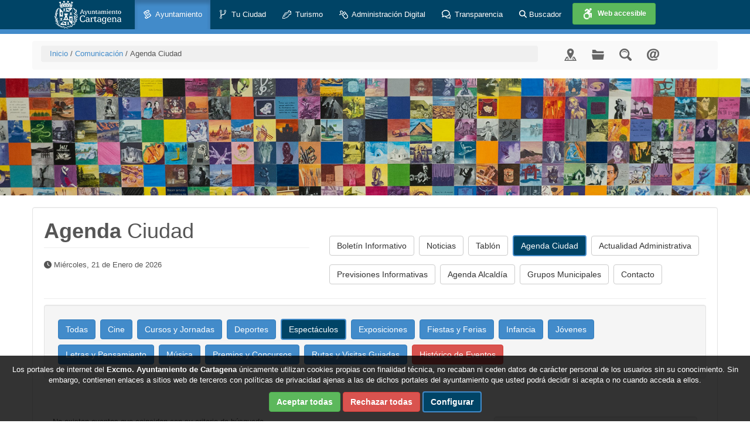

--- FILE ---
content_type: application/javascript
request_url: https://www.cartagena.es/js/cadenas.js
body_size: 1136
content:
/* ********************************************************************************************
 Función.....: sustituirPorBR
 Autor ......: Antonio Castillo Peláez
 Fecha ......: 21/1/2000
 Parámetros..: texto:texto donde reemplazar retornos de carro
 Retorno.....: texto con los retornos modificados por <BR>
 Descripción.: modifica los retornos de carro por <BR>
 ******************************************************************************************** */
function sustituirPorBR(texto)
{
	var regular=/\r\n/gi;
		
	return texto.replace(regular,"<BR>");
}

/* ********************************************************************************************
 Función.....: cadenaVacia(cadena)
 Autor ......: Antonio Castillo Peláez
 Fecha ......: 21/1/2000
 Parámetros..: cadena:texto a comprobar
 Retorno.....: true si cadena vacia
 Descripción.: comprueba si texto es una cadena vacia
 ******************************************************************************************** */
 function cadenaVacia(cadena)
{
	if(cadena==null || cadena.length==0 || cadena == "")
		return true;
		
	for(var index=0;index<cadena.length;index++)
		if((cadena.charAt(index)!=' ') && (cadena.charAt(index)!='\t') && (cadena.charAt(index)!='\n') && (cadena.charAt(index)!='\r'))
			return false;
			
	return true;
}

/* ********************************************************************************************
 Función.....: LTrim(str)
 Autor ......: Angel Jesus Fernandez
 Fecha ......: 28/02/2002
 Parámetros..: cadena
 Retorno.....: cadena
 Descripción.: devuelve la cadena parametro sin blancos por la izquierda
 ******************************************************************************************** */
function LTrim(str)
{
        var whitespace = new String(" \t\n\r");

        var s = new String(str);

        if (whitespace.indexOf(s.charAt(0)) != -1) {
            var j=0, i = s.length;
            while (j < i && whitespace.indexOf(s.charAt(j))!= -1)
                j++;
            s = s.substring(j, i);
        }
        return s;
}
/* ********************************************************************************************
 Función.....: RTrim(str)
 Autor ......: Angel Jesus Fernandez
 Fecha ......: 28/02/2002
 Parámetros..: cadena
 Retorno.....: cadena
 Descripción.: devuelve la cadena parametro sin blancos por la derecha
 ******************************************************************************************** */

function RTrim(str)
{
        var whitespace = new String(" \t\n\r");
        var s = new String(str);

        if (whitespace.indexOf(s.charAt(s.length-1)) != -1) {
            var i = s.length - 1;       // Get length of string
            while (i >= 0 && whitespace.indexOf(s.charAt(i))!= -1)
                i--;
            s = s.substring(0, i+1);
        }
        return s;
}
/* ********************************************************************************************
 Función.....: Trim(str)
 Autor ......: Angel Jesus Fernandez
 Fecha ......: 28/02/2002
 Parámetros..: cadena
 Retorno.....: cadena
 Descripción.: devuelve la cadena parametro sin blancos por la izquierda ni por la derecha
 ******************************************************************************************** */
function Trim(str) {
    return RTrim(LTrim(str));
}

/*
 * Devuelve la cadena rellena 'piNumCeros' ceros a la izquierda
 */
function rellenaCerosIzq(psCadena, piNumPosiciones)
{
	var result = psCadena;
	while (result.length < piNumPosiciones)
	{
		result = "0" + result;
	}
	return result;
}


function MM_findObjCad(n, d) { //v4.01
  var p,i,x;  if(!d) d=document; if((p=n.indexOf("?"))>0&&parent.frames.length) {
    d=parent.frames[n.substring(p+1)].document; n=n.substring(0,p);}
  if(!(x=d[n])&&d.all) x=d.all[n]; for (i=0;!x&&i<d.forms.length;i++) x=d.forms[i][n];
  for(i=0;!x&&d.layers&&i<d.layers.length;i++) x=MM_findObj(n,d.layers[i].document);
  if(!x && d.getElementById) x=d.getElementById(n); return x;
}

/*
 * Convierte el contenido de un campo de un formulario a mayúsculas
 */
function upperCaseCampo(nombre)
{
	var c = MM_findObjCad(nombre);
	var cad = c.value;
	//var x = document.getElementById(nombre).value;
	//document.getElementById(nombre).value = x.toUpperCase();
	c.value = cad.toUpperCase();
}
